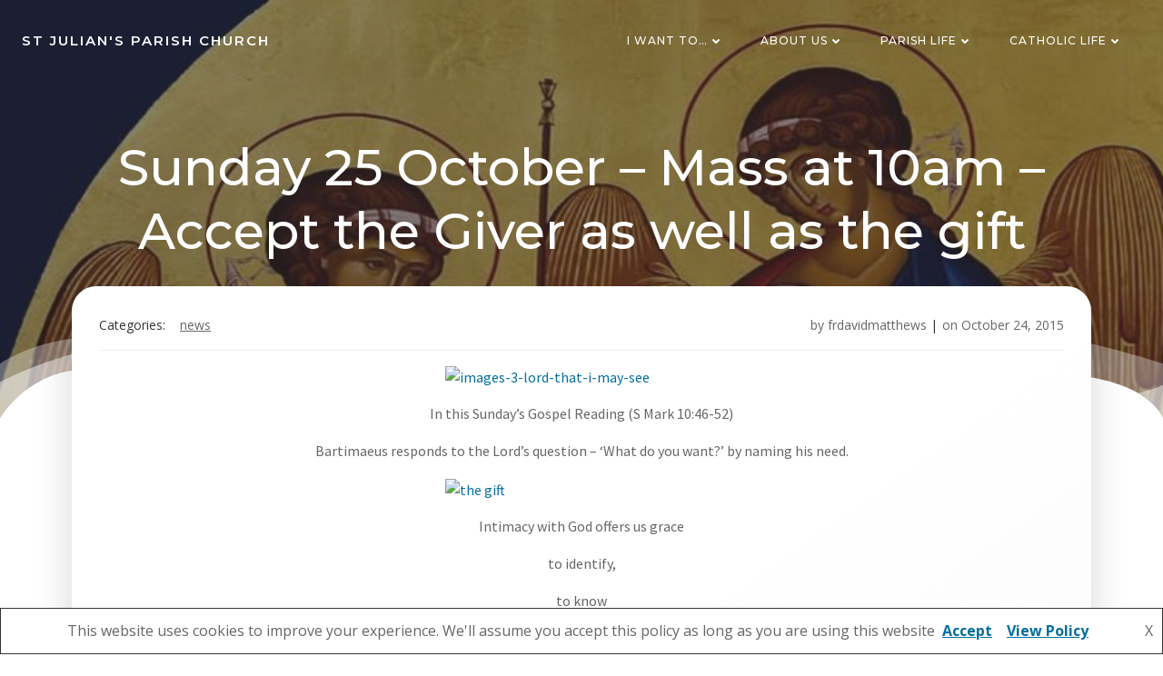

--- FILE ---
content_type: text/html; charset=utf-8
request_url: https://www.google.com/recaptcha/api2/anchor?ar=1&k=6Lc6EbAZAAAAAFjAdY3jru4459JAVc8P2dftUF9B&co=aHR0cHM6Ly9zdGp1bGlhbnNwYXJpc2hjaHVyY2guY28udWs6NDQz&hl=en&v=PoyoqOPhxBO7pBk68S4YbpHZ&size=invisible&anchor-ms=20000&execute-ms=30000&cb=k217tg51ics1
body_size: 48774
content:
<!DOCTYPE HTML><html dir="ltr" lang="en"><head><meta http-equiv="Content-Type" content="text/html; charset=UTF-8">
<meta http-equiv="X-UA-Compatible" content="IE=edge">
<title>reCAPTCHA</title>
<style type="text/css">
/* cyrillic-ext */
@font-face {
  font-family: 'Roboto';
  font-style: normal;
  font-weight: 400;
  font-stretch: 100%;
  src: url(//fonts.gstatic.com/s/roboto/v48/KFO7CnqEu92Fr1ME7kSn66aGLdTylUAMa3GUBHMdazTgWw.woff2) format('woff2');
  unicode-range: U+0460-052F, U+1C80-1C8A, U+20B4, U+2DE0-2DFF, U+A640-A69F, U+FE2E-FE2F;
}
/* cyrillic */
@font-face {
  font-family: 'Roboto';
  font-style: normal;
  font-weight: 400;
  font-stretch: 100%;
  src: url(//fonts.gstatic.com/s/roboto/v48/KFO7CnqEu92Fr1ME7kSn66aGLdTylUAMa3iUBHMdazTgWw.woff2) format('woff2');
  unicode-range: U+0301, U+0400-045F, U+0490-0491, U+04B0-04B1, U+2116;
}
/* greek-ext */
@font-face {
  font-family: 'Roboto';
  font-style: normal;
  font-weight: 400;
  font-stretch: 100%;
  src: url(//fonts.gstatic.com/s/roboto/v48/KFO7CnqEu92Fr1ME7kSn66aGLdTylUAMa3CUBHMdazTgWw.woff2) format('woff2');
  unicode-range: U+1F00-1FFF;
}
/* greek */
@font-face {
  font-family: 'Roboto';
  font-style: normal;
  font-weight: 400;
  font-stretch: 100%;
  src: url(//fonts.gstatic.com/s/roboto/v48/KFO7CnqEu92Fr1ME7kSn66aGLdTylUAMa3-UBHMdazTgWw.woff2) format('woff2');
  unicode-range: U+0370-0377, U+037A-037F, U+0384-038A, U+038C, U+038E-03A1, U+03A3-03FF;
}
/* math */
@font-face {
  font-family: 'Roboto';
  font-style: normal;
  font-weight: 400;
  font-stretch: 100%;
  src: url(//fonts.gstatic.com/s/roboto/v48/KFO7CnqEu92Fr1ME7kSn66aGLdTylUAMawCUBHMdazTgWw.woff2) format('woff2');
  unicode-range: U+0302-0303, U+0305, U+0307-0308, U+0310, U+0312, U+0315, U+031A, U+0326-0327, U+032C, U+032F-0330, U+0332-0333, U+0338, U+033A, U+0346, U+034D, U+0391-03A1, U+03A3-03A9, U+03B1-03C9, U+03D1, U+03D5-03D6, U+03F0-03F1, U+03F4-03F5, U+2016-2017, U+2034-2038, U+203C, U+2040, U+2043, U+2047, U+2050, U+2057, U+205F, U+2070-2071, U+2074-208E, U+2090-209C, U+20D0-20DC, U+20E1, U+20E5-20EF, U+2100-2112, U+2114-2115, U+2117-2121, U+2123-214F, U+2190, U+2192, U+2194-21AE, U+21B0-21E5, U+21F1-21F2, U+21F4-2211, U+2213-2214, U+2216-22FF, U+2308-230B, U+2310, U+2319, U+231C-2321, U+2336-237A, U+237C, U+2395, U+239B-23B7, U+23D0, U+23DC-23E1, U+2474-2475, U+25AF, U+25B3, U+25B7, U+25BD, U+25C1, U+25CA, U+25CC, U+25FB, U+266D-266F, U+27C0-27FF, U+2900-2AFF, U+2B0E-2B11, U+2B30-2B4C, U+2BFE, U+3030, U+FF5B, U+FF5D, U+1D400-1D7FF, U+1EE00-1EEFF;
}
/* symbols */
@font-face {
  font-family: 'Roboto';
  font-style: normal;
  font-weight: 400;
  font-stretch: 100%;
  src: url(//fonts.gstatic.com/s/roboto/v48/KFO7CnqEu92Fr1ME7kSn66aGLdTylUAMaxKUBHMdazTgWw.woff2) format('woff2');
  unicode-range: U+0001-000C, U+000E-001F, U+007F-009F, U+20DD-20E0, U+20E2-20E4, U+2150-218F, U+2190, U+2192, U+2194-2199, U+21AF, U+21E6-21F0, U+21F3, U+2218-2219, U+2299, U+22C4-22C6, U+2300-243F, U+2440-244A, U+2460-24FF, U+25A0-27BF, U+2800-28FF, U+2921-2922, U+2981, U+29BF, U+29EB, U+2B00-2BFF, U+4DC0-4DFF, U+FFF9-FFFB, U+10140-1018E, U+10190-1019C, U+101A0, U+101D0-101FD, U+102E0-102FB, U+10E60-10E7E, U+1D2C0-1D2D3, U+1D2E0-1D37F, U+1F000-1F0FF, U+1F100-1F1AD, U+1F1E6-1F1FF, U+1F30D-1F30F, U+1F315, U+1F31C, U+1F31E, U+1F320-1F32C, U+1F336, U+1F378, U+1F37D, U+1F382, U+1F393-1F39F, U+1F3A7-1F3A8, U+1F3AC-1F3AF, U+1F3C2, U+1F3C4-1F3C6, U+1F3CA-1F3CE, U+1F3D4-1F3E0, U+1F3ED, U+1F3F1-1F3F3, U+1F3F5-1F3F7, U+1F408, U+1F415, U+1F41F, U+1F426, U+1F43F, U+1F441-1F442, U+1F444, U+1F446-1F449, U+1F44C-1F44E, U+1F453, U+1F46A, U+1F47D, U+1F4A3, U+1F4B0, U+1F4B3, U+1F4B9, U+1F4BB, U+1F4BF, U+1F4C8-1F4CB, U+1F4D6, U+1F4DA, U+1F4DF, U+1F4E3-1F4E6, U+1F4EA-1F4ED, U+1F4F7, U+1F4F9-1F4FB, U+1F4FD-1F4FE, U+1F503, U+1F507-1F50B, U+1F50D, U+1F512-1F513, U+1F53E-1F54A, U+1F54F-1F5FA, U+1F610, U+1F650-1F67F, U+1F687, U+1F68D, U+1F691, U+1F694, U+1F698, U+1F6AD, U+1F6B2, U+1F6B9-1F6BA, U+1F6BC, U+1F6C6-1F6CF, U+1F6D3-1F6D7, U+1F6E0-1F6EA, U+1F6F0-1F6F3, U+1F6F7-1F6FC, U+1F700-1F7FF, U+1F800-1F80B, U+1F810-1F847, U+1F850-1F859, U+1F860-1F887, U+1F890-1F8AD, U+1F8B0-1F8BB, U+1F8C0-1F8C1, U+1F900-1F90B, U+1F93B, U+1F946, U+1F984, U+1F996, U+1F9E9, U+1FA00-1FA6F, U+1FA70-1FA7C, U+1FA80-1FA89, U+1FA8F-1FAC6, U+1FACE-1FADC, U+1FADF-1FAE9, U+1FAF0-1FAF8, U+1FB00-1FBFF;
}
/* vietnamese */
@font-face {
  font-family: 'Roboto';
  font-style: normal;
  font-weight: 400;
  font-stretch: 100%;
  src: url(//fonts.gstatic.com/s/roboto/v48/KFO7CnqEu92Fr1ME7kSn66aGLdTylUAMa3OUBHMdazTgWw.woff2) format('woff2');
  unicode-range: U+0102-0103, U+0110-0111, U+0128-0129, U+0168-0169, U+01A0-01A1, U+01AF-01B0, U+0300-0301, U+0303-0304, U+0308-0309, U+0323, U+0329, U+1EA0-1EF9, U+20AB;
}
/* latin-ext */
@font-face {
  font-family: 'Roboto';
  font-style: normal;
  font-weight: 400;
  font-stretch: 100%;
  src: url(//fonts.gstatic.com/s/roboto/v48/KFO7CnqEu92Fr1ME7kSn66aGLdTylUAMa3KUBHMdazTgWw.woff2) format('woff2');
  unicode-range: U+0100-02BA, U+02BD-02C5, U+02C7-02CC, U+02CE-02D7, U+02DD-02FF, U+0304, U+0308, U+0329, U+1D00-1DBF, U+1E00-1E9F, U+1EF2-1EFF, U+2020, U+20A0-20AB, U+20AD-20C0, U+2113, U+2C60-2C7F, U+A720-A7FF;
}
/* latin */
@font-face {
  font-family: 'Roboto';
  font-style: normal;
  font-weight: 400;
  font-stretch: 100%;
  src: url(//fonts.gstatic.com/s/roboto/v48/KFO7CnqEu92Fr1ME7kSn66aGLdTylUAMa3yUBHMdazQ.woff2) format('woff2');
  unicode-range: U+0000-00FF, U+0131, U+0152-0153, U+02BB-02BC, U+02C6, U+02DA, U+02DC, U+0304, U+0308, U+0329, U+2000-206F, U+20AC, U+2122, U+2191, U+2193, U+2212, U+2215, U+FEFF, U+FFFD;
}
/* cyrillic-ext */
@font-face {
  font-family: 'Roboto';
  font-style: normal;
  font-weight: 500;
  font-stretch: 100%;
  src: url(//fonts.gstatic.com/s/roboto/v48/KFO7CnqEu92Fr1ME7kSn66aGLdTylUAMa3GUBHMdazTgWw.woff2) format('woff2');
  unicode-range: U+0460-052F, U+1C80-1C8A, U+20B4, U+2DE0-2DFF, U+A640-A69F, U+FE2E-FE2F;
}
/* cyrillic */
@font-face {
  font-family: 'Roboto';
  font-style: normal;
  font-weight: 500;
  font-stretch: 100%;
  src: url(//fonts.gstatic.com/s/roboto/v48/KFO7CnqEu92Fr1ME7kSn66aGLdTylUAMa3iUBHMdazTgWw.woff2) format('woff2');
  unicode-range: U+0301, U+0400-045F, U+0490-0491, U+04B0-04B1, U+2116;
}
/* greek-ext */
@font-face {
  font-family: 'Roboto';
  font-style: normal;
  font-weight: 500;
  font-stretch: 100%;
  src: url(//fonts.gstatic.com/s/roboto/v48/KFO7CnqEu92Fr1ME7kSn66aGLdTylUAMa3CUBHMdazTgWw.woff2) format('woff2');
  unicode-range: U+1F00-1FFF;
}
/* greek */
@font-face {
  font-family: 'Roboto';
  font-style: normal;
  font-weight: 500;
  font-stretch: 100%;
  src: url(//fonts.gstatic.com/s/roboto/v48/KFO7CnqEu92Fr1ME7kSn66aGLdTylUAMa3-UBHMdazTgWw.woff2) format('woff2');
  unicode-range: U+0370-0377, U+037A-037F, U+0384-038A, U+038C, U+038E-03A1, U+03A3-03FF;
}
/* math */
@font-face {
  font-family: 'Roboto';
  font-style: normal;
  font-weight: 500;
  font-stretch: 100%;
  src: url(//fonts.gstatic.com/s/roboto/v48/KFO7CnqEu92Fr1ME7kSn66aGLdTylUAMawCUBHMdazTgWw.woff2) format('woff2');
  unicode-range: U+0302-0303, U+0305, U+0307-0308, U+0310, U+0312, U+0315, U+031A, U+0326-0327, U+032C, U+032F-0330, U+0332-0333, U+0338, U+033A, U+0346, U+034D, U+0391-03A1, U+03A3-03A9, U+03B1-03C9, U+03D1, U+03D5-03D6, U+03F0-03F1, U+03F4-03F5, U+2016-2017, U+2034-2038, U+203C, U+2040, U+2043, U+2047, U+2050, U+2057, U+205F, U+2070-2071, U+2074-208E, U+2090-209C, U+20D0-20DC, U+20E1, U+20E5-20EF, U+2100-2112, U+2114-2115, U+2117-2121, U+2123-214F, U+2190, U+2192, U+2194-21AE, U+21B0-21E5, U+21F1-21F2, U+21F4-2211, U+2213-2214, U+2216-22FF, U+2308-230B, U+2310, U+2319, U+231C-2321, U+2336-237A, U+237C, U+2395, U+239B-23B7, U+23D0, U+23DC-23E1, U+2474-2475, U+25AF, U+25B3, U+25B7, U+25BD, U+25C1, U+25CA, U+25CC, U+25FB, U+266D-266F, U+27C0-27FF, U+2900-2AFF, U+2B0E-2B11, U+2B30-2B4C, U+2BFE, U+3030, U+FF5B, U+FF5D, U+1D400-1D7FF, U+1EE00-1EEFF;
}
/* symbols */
@font-face {
  font-family: 'Roboto';
  font-style: normal;
  font-weight: 500;
  font-stretch: 100%;
  src: url(//fonts.gstatic.com/s/roboto/v48/KFO7CnqEu92Fr1ME7kSn66aGLdTylUAMaxKUBHMdazTgWw.woff2) format('woff2');
  unicode-range: U+0001-000C, U+000E-001F, U+007F-009F, U+20DD-20E0, U+20E2-20E4, U+2150-218F, U+2190, U+2192, U+2194-2199, U+21AF, U+21E6-21F0, U+21F3, U+2218-2219, U+2299, U+22C4-22C6, U+2300-243F, U+2440-244A, U+2460-24FF, U+25A0-27BF, U+2800-28FF, U+2921-2922, U+2981, U+29BF, U+29EB, U+2B00-2BFF, U+4DC0-4DFF, U+FFF9-FFFB, U+10140-1018E, U+10190-1019C, U+101A0, U+101D0-101FD, U+102E0-102FB, U+10E60-10E7E, U+1D2C0-1D2D3, U+1D2E0-1D37F, U+1F000-1F0FF, U+1F100-1F1AD, U+1F1E6-1F1FF, U+1F30D-1F30F, U+1F315, U+1F31C, U+1F31E, U+1F320-1F32C, U+1F336, U+1F378, U+1F37D, U+1F382, U+1F393-1F39F, U+1F3A7-1F3A8, U+1F3AC-1F3AF, U+1F3C2, U+1F3C4-1F3C6, U+1F3CA-1F3CE, U+1F3D4-1F3E0, U+1F3ED, U+1F3F1-1F3F3, U+1F3F5-1F3F7, U+1F408, U+1F415, U+1F41F, U+1F426, U+1F43F, U+1F441-1F442, U+1F444, U+1F446-1F449, U+1F44C-1F44E, U+1F453, U+1F46A, U+1F47D, U+1F4A3, U+1F4B0, U+1F4B3, U+1F4B9, U+1F4BB, U+1F4BF, U+1F4C8-1F4CB, U+1F4D6, U+1F4DA, U+1F4DF, U+1F4E3-1F4E6, U+1F4EA-1F4ED, U+1F4F7, U+1F4F9-1F4FB, U+1F4FD-1F4FE, U+1F503, U+1F507-1F50B, U+1F50D, U+1F512-1F513, U+1F53E-1F54A, U+1F54F-1F5FA, U+1F610, U+1F650-1F67F, U+1F687, U+1F68D, U+1F691, U+1F694, U+1F698, U+1F6AD, U+1F6B2, U+1F6B9-1F6BA, U+1F6BC, U+1F6C6-1F6CF, U+1F6D3-1F6D7, U+1F6E0-1F6EA, U+1F6F0-1F6F3, U+1F6F7-1F6FC, U+1F700-1F7FF, U+1F800-1F80B, U+1F810-1F847, U+1F850-1F859, U+1F860-1F887, U+1F890-1F8AD, U+1F8B0-1F8BB, U+1F8C0-1F8C1, U+1F900-1F90B, U+1F93B, U+1F946, U+1F984, U+1F996, U+1F9E9, U+1FA00-1FA6F, U+1FA70-1FA7C, U+1FA80-1FA89, U+1FA8F-1FAC6, U+1FACE-1FADC, U+1FADF-1FAE9, U+1FAF0-1FAF8, U+1FB00-1FBFF;
}
/* vietnamese */
@font-face {
  font-family: 'Roboto';
  font-style: normal;
  font-weight: 500;
  font-stretch: 100%;
  src: url(//fonts.gstatic.com/s/roboto/v48/KFO7CnqEu92Fr1ME7kSn66aGLdTylUAMa3OUBHMdazTgWw.woff2) format('woff2');
  unicode-range: U+0102-0103, U+0110-0111, U+0128-0129, U+0168-0169, U+01A0-01A1, U+01AF-01B0, U+0300-0301, U+0303-0304, U+0308-0309, U+0323, U+0329, U+1EA0-1EF9, U+20AB;
}
/* latin-ext */
@font-face {
  font-family: 'Roboto';
  font-style: normal;
  font-weight: 500;
  font-stretch: 100%;
  src: url(//fonts.gstatic.com/s/roboto/v48/KFO7CnqEu92Fr1ME7kSn66aGLdTylUAMa3KUBHMdazTgWw.woff2) format('woff2');
  unicode-range: U+0100-02BA, U+02BD-02C5, U+02C7-02CC, U+02CE-02D7, U+02DD-02FF, U+0304, U+0308, U+0329, U+1D00-1DBF, U+1E00-1E9F, U+1EF2-1EFF, U+2020, U+20A0-20AB, U+20AD-20C0, U+2113, U+2C60-2C7F, U+A720-A7FF;
}
/* latin */
@font-face {
  font-family: 'Roboto';
  font-style: normal;
  font-weight: 500;
  font-stretch: 100%;
  src: url(//fonts.gstatic.com/s/roboto/v48/KFO7CnqEu92Fr1ME7kSn66aGLdTylUAMa3yUBHMdazQ.woff2) format('woff2');
  unicode-range: U+0000-00FF, U+0131, U+0152-0153, U+02BB-02BC, U+02C6, U+02DA, U+02DC, U+0304, U+0308, U+0329, U+2000-206F, U+20AC, U+2122, U+2191, U+2193, U+2212, U+2215, U+FEFF, U+FFFD;
}
/* cyrillic-ext */
@font-face {
  font-family: 'Roboto';
  font-style: normal;
  font-weight: 900;
  font-stretch: 100%;
  src: url(//fonts.gstatic.com/s/roboto/v48/KFO7CnqEu92Fr1ME7kSn66aGLdTylUAMa3GUBHMdazTgWw.woff2) format('woff2');
  unicode-range: U+0460-052F, U+1C80-1C8A, U+20B4, U+2DE0-2DFF, U+A640-A69F, U+FE2E-FE2F;
}
/* cyrillic */
@font-face {
  font-family: 'Roboto';
  font-style: normal;
  font-weight: 900;
  font-stretch: 100%;
  src: url(//fonts.gstatic.com/s/roboto/v48/KFO7CnqEu92Fr1ME7kSn66aGLdTylUAMa3iUBHMdazTgWw.woff2) format('woff2');
  unicode-range: U+0301, U+0400-045F, U+0490-0491, U+04B0-04B1, U+2116;
}
/* greek-ext */
@font-face {
  font-family: 'Roboto';
  font-style: normal;
  font-weight: 900;
  font-stretch: 100%;
  src: url(//fonts.gstatic.com/s/roboto/v48/KFO7CnqEu92Fr1ME7kSn66aGLdTylUAMa3CUBHMdazTgWw.woff2) format('woff2');
  unicode-range: U+1F00-1FFF;
}
/* greek */
@font-face {
  font-family: 'Roboto';
  font-style: normal;
  font-weight: 900;
  font-stretch: 100%;
  src: url(//fonts.gstatic.com/s/roboto/v48/KFO7CnqEu92Fr1ME7kSn66aGLdTylUAMa3-UBHMdazTgWw.woff2) format('woff2');
  unicode-range: U+0370-0377, U+037A-037F, U+0384-038A, U+038C, U+038E-03A1, U+03A3-03FF;
}
/* math */
@font-face {
  font-family: 'Roboto';
  font-style: normal;
  font-weight: 900;
  font-stretch: 100%;
  src: url(//fonts.gstatic.com/s/roboto/v48/KFO7CnqEu92Fr1ME7kSn66aGLdTylUAMawCUBHMdazTgWw.woff2) format('woff2');
  unicode-range: U+0302-0303, U+0305, U+0307-0308, U+0310, U+0312, U+0315, U+031A, U+0326-0327, U+032C, U+032F-0330, U+0332-0333, U+0338, U+033A, U+0346, U+034D, U+0391-03A1, U+03A3-03A9, U+03B1-03C9, U+03D1, U+03D5-03D6, U+03F0-03F1, U+03F4-03F5, U+2016-2017, U+2034-2038, U+203C, U+2040, U+2043, U+2047, U+2050, U+2057, U+205F, U+2070-2071, U+2074-208E, U+2090-209C, U+20D0-20DC, U+20E1, U+20E5-20EF, U+2100-2112, U+2114-2115, U+2117-2121, U+2123-214F, U+2190, U+2192, U+2194-21AE, U+21B0-21E5, U+21F1-21F2, U+21F4-2211, U+2213-2214, U+2216-22FF, U+2308-230B, U+2310, U+2319, U+231C-2321, U+2336-237A, U+237C, U+2395, U+239B-23B7, U+23D0, U+23DC-23E1, U+2474-2475, U+25AF, U+25B3, U+25B7, U+25BD, U+25C1, U+25CA, U+25CC, U+25FB, U+266D-266F, U+27C0-27FF, U+2900-2AFF, U+2B0E-2B11, U+2B30-2B4C, U+2BFE, U+3030, U+FF5B, U+FF5D, U+1D400-1D7FF, U+1EE00-1EEFF;
}
/* symbols */
@font-face {
  font-family: 'Roboto';
  font-style: normal;
  font-weight: 900;
  font-stretch: 100%;
  src: url(//fonts.gstatic.com/s/roboto/v48/KFO7CnqEu92Fr1ME7kSn66aGLdTylUAMaxKUBHMdazTgWw.woff2) format('woff2');
  unicode-range: U+0001-000C, U+000E-001F, U+007F-009F, U+20DD-20E0, U+20E2-20E4, U+2150-218F, U+2190, U+2192, U+2194-2199, U+21AF, U+21E6-21F0, U+21F3, U+2218-2219, U+2299, U+22C4-22C6, U+2300-243F, U+2440-244A, U+2460-24FF, U+25A0-27BF, U+2800-28FF, U+2921-2922, U+2981, U+29BF, U+29EB, U+2B00-2BFF, U+4DC0-4DFF, U+FFF9-FFFB, U+10140-1018E, U+10190-1019C, U+101A0, U+101D0-101FD, U+102E0-102FB, U+10E60-10E7E, U+1D2C0-1D2D3, U+1D2E0-1D37F, U+1F000-1F0FF, U+1F100-1F1AD, U+1F1E6-1F1FF, U+1F30D-1F30F, U+1F315, U+1F31C, U+1F31E, U+1F320-1F32C, U+1F336, U+1F378, U+1F37D, U+1F382, U+1F393-1F39F, U+1F3A7-1F3A8, U+1F3AC-1F3AF, U+1F3C2, U+1F3C4-1F3C6, U+1F3CA-1F3CE, U+1F3D4-1F3E0, U+1F3ED, U+1F3F1-1F3F3, U+1F3F5-1F3F7, U+1F408, U+1F415, U+1F41F, U+1F426, U+1F43F, U+1F441-1F442, U+1F444, U+1F446-1F449, U+1F44C-1F44E, U+1F453, U+1F46A, U+1F47D, U+1F4A3, U+1F4B0, U+1F4B3, U+1F4B9, U+1F4BB, U+1F4BF, U+1F4C8-1F4CB, U+1F4D6, U+1F4DA, U+1F4DF, U+1F4E3-1F4E6, U+1F4EA-1F4ED, U+1F4F7, U+1F4F9-1F4FB, U+1F4FD-1F4FE, U+1F503, U+1F507-1F50B, U+1F50D, U+1F512-1F513, U+1F53E-1F54A, U+1F54F-1F5FA, U+1F610, U+1F650-1F67F, U+1F687, U+1F68D, U+1F691, U+1F694, U+1F698, U+1F6AD, U+1F6B2, U+1F6B9-1F6BA, U+1F6BC, U+1F6C6-1F6CF, U+1F6D3-1F6D7, U+1F6E0-1F6EA, U+1F6F0-1F6F3, U+1F6F7-1F6FC, U+1F700-1F7FF, U+1F800-1F80B, U+1F810-1F847, U+1F850-1F859, U+1F860-1F887, U+1F890-1F8AD, U+1F8B0-1F8BB, U+1F8C0-1F8C1, U+1F900-1F90B, U+1F93B, U+1F946, U+1F984, U+1F996, U+1F9E9, U+1FA00-1FA6F, U+1FA70-1FA7C, U+1FA80-1FA89, U+1FA8F-1FAC6, U+1FACE-1FADC, U+1FADF-1FAE9, U+1FAF0-1FAF8, U+1FB00-1FBFF;
}
/* vietnamese */
@font-face {
  font-family: 'Roboto';
  font-style: normal;
  font-weight: 900;
  font-stretch: 100%;
  src: url(//fonts.gstatic.com/s/roboto/v48/KFO7CnqEu92Fr1ME7kSn66aGLdTylUAMa3OUBHMdazTgWw.woff2) format('woff2');
  unicode-range: U+0102-0103, U+0110-0111, U+0128-0129, U+0168-0169, U+01A0-01A1, U+01AF-01B0, U+0300-0301, U+0303-0304, U+0308-0309, U+0323, U+0329, U+1EA0-1EF9, U+20AB;
}
/* latin-ext */
@font-face {
  font-family: 'Roboto';
  font-style: normal;
  font-weight: 900;
  font-stretch: 100%;
  src: url(//fonts.gstatic.com/s/roboto/v48/KFO7CnqEu92Fr1ME7kSn66aGLdTylUAMa3KUBHMdazTgWw.woff2) format('woff2');
  unicode-range: U+0100-02BA, U+02BD-02C5, U+02C7-02CC, U+02CE-02D7, U+02DD-02FF, U+0304, U+0308, U+0329, U+1D00-1DBF, U+1E00-1E9F, U+1EF2-1EFF, U+2020, U+20A0-20AB, U+20AD-20C0, U+2113, U+2C60-2C7F, U+A720-A7FF;
}
/* latin */
@font-face {
  font-family: 'Roboto';
  font-style: normal;
  font-weight: 900;
  font-stretch: 100%;
  src: url(//fonts.gstatic.com/s/roboto/v48/KFO7CnqEu92Fr1ME7kSn66aGLdTylUAMa3yUBHMdazQ.woff2) format('woff2');
  unicode-range: U+0000-00FF, U+0131, U+0152-0153, U+02BB-02BC, U+02C6, U+02DA, U+02DC, U+0304, U+0308, U+0329, U+2000-206F, U+20AC, U+2122, U+2191, U+2193, U+2212, U+2215, U+FEFF, U+FFFD;
}

</style>
<link rel="stylesheet" type="text/css" href="https://www.gstatic.com/recaptcha/releases/PoyoqOPhxBO7pBk68S4YbpHZ/styles__ltr.css">
<script nonce="vPi1cTz98Tbw0DBIMQ59BQ" type="text/javascript">window['__recaptcha_api'] = 'https://www.google.com/recaptcha/api2/';</script>
<script type="text/javascript" src="https://www.gstatic.com/recaptcha/releases/PoyoqOPhxBO7pBk68S4YbpHZ/recaptcha__en.js" nonce="vPi1cTz98Tbw0DBIMQ59BQ">
      
    </script></head>
<body><div id="rc-anchor-alert" class="rc-anchor-alert"></div>
<input type="hidden" id="recaptcha-token" value="[base64]">
<script type="text/javascript" nonce="vPi1cTz98Tbw0DBIMQ59BQ">
      recaptcha.anchor.Main.init("[\x22ainput\x22,[\x22bgdata\x22,\x22\x22,\[base64]/[base64]/[base64]/[base64]/[base64]/UltsKytdPUU6KEU8MjA0OD9SW2wrK109RT4+NnwxOTI6KChFJjY0NTEyKT09NTUyOTYmJk0rMTxjLmxlbmd0aCYmKGMuY2hhckNvZGVBdChNKzEpJjY0NTEyKT09NTYzMjA/[base64]/[base64]/[base64]/[base64]/[base64]/[base64]/[base64]\x22,\[base64]\\u003d\x22,\x22wrhcw7LDo8KYI8KhT8KGYQ7DisKVw6AUAWPCvMOQEErDmybDpVHCnWwBfgvCtwTDvENNKnJNV8OMYcOVw5J4AlHCuwtnI8KifgdgwrsXw6fDtMK4IsKCwrLCssKPw4J8w7hKC8KcN2/DjcOSUcO3w5DDqwnChcOfwr0iCsOPLirCgsOiIHhwNsO8w7rCiSHDg8OEFGQIwofDqlnCtcOIwqzDgcOfYQbDq8KtwqDCrFDCkEIMw6nDocK3wqo3w5MKwrzChMKzwqbDvWLDsMKNwonDqFhlwrhCw4U1w4nDuMKrXsKRw7MQPMOcacK0TB/[base64]/[base64]/[base64]/CtsOrw7/DicO/[base64]/RSHDpjfCpQpUwrHDjsKuacOHw7lDw7rCisKbCWogJ8Onw7bCusKUb8OLZxrDl1U1XMKqw5/Cnhprw64iwp8/AGbDpcOjdyzDil96WsO9w6FZQ2LCjXvDvsKkw5fDrBvCmMK9w4RIwonDriRpKlYRF3pgw4cNw7DCoxbCil7DqFVQw4dUHloiAzTDsMOYFMKvw4UmATpkUQ/CgsKuZnlLa2MJUsOxeMKGERx4CC7DtsOuXcKPGW1eOyl4UAgqw63Dqw1UJcKKwoTCkwTCuw5/w68jwrUlBEYRw5DCtGrCpWbDqMK9w79rw6ItVsOHw5w6wrnCkcKDHEzDvsO0CMKDHMKXw5bDicORwpDCnyfDpxgKDxPDkCtqDUzCgcOSw78ewqzDscKewr7DjxIKwrYjAFHCsS4gwq/DkwjDvXZVwoLDhHDDtCLCgsKbw4wLGcOsN8KXw5PCpcKIRVAyw6rDh8OEHj0uWsOyRz3CtzQgw6DDpEFBUcKYwoQWKwLDtUxfwoLDvcOjwq8twohUwrDDv8O2wotLCWXCqxo7w5RBw5DChsO+WsKVw6DDs8KYBwhBw4w/AcKcAyLDulxBR2XCg8KNbG/[base64]/C8KAw63DnyXDjsOgwpLClcKSTcKhw4rDpMOdw67DtTQXJcKoNcOMUAQ0QsONHy/DixfClsKCeMKXGcK4w6/ChcO8EgjCmMOiwqvCtwEZw6rCkUBsRcO4fnpawojDlgzDmcKOw43Co8OCw4YXK8KBwpvCncKxGcOIw7E+wonDrMOPwoPDmcKLHgF/wphEdVLDhmXCr1DCpmLDqATDm8KCWyghw7/[base64]/Dm8KIwo/Dj8O0BFMtd8Krw614D31KwpIyIsK4VcKww45lUsKVAicRRMOJMsK8w4vCnsO2w6cWRMK7CjfCosOXCxnCssK+wovCsEXCpcOwI3R/CMKqw5bDiHM2w6/[base64]/worCoGdjD8OGwrQiZ8Oew4LCm8OZEMO1AjfCr8KlMAPClsO7EsOPw4nDjXXCpsOmw4TDrm7DgRLDoXvDozIPwpYyw5scbcO3wrktdCVTwojDrCTDjMOLRcK6Q2/[base64]/Cm8OewpzCk8O3wrVgICzCpmc+wrHCusOzwpcKwoUGwpPDjWXDgHvDncO0QMK6w6gSfRNTecOkVcKJbyRaIH5aJMODGsOnWcOuw5pWVS1bwq/[base64]/wqJaw6DCgx8MPxJow50dacO2BsObwrfCh8KZwqRfw6PDglPDoMOUw41HJ8KLwpUpw5cFZA9Rw7c+MsK0FA/CrsODMcOUfMK9C8OxEMOLYhzCicOJDcO6w5k5ABEwwrDDgkTDvhDDmsO3HX/Dl2ozwoZhFsOqw405wqMbPsOyP8K4Aw4aahQCw5lpw5/[base64]/wpDDisK5w6jDqEDDkMK+B2/Cm8O8wrzDj8K4w50DLVMcwqplEcKdwp9Nwq00bcK6NjDDv8KTw7vDrMOrwo3DtiV9w6giEsO5wqjDm3bDrcOzKsKpw6Rfw7t8wp5FwoMCTg/[base64]/ChsOQw7wMwro2NFBxdsOpw6jDl2/Ds8KcaMKUU8OGBMOgaX/CrMO3w63DuC0iw7fDq8KswrLDnBhAwpvCoMKnwpxuw4J2w6PDv18VJEDCpMOQR8OJw4xrw57DmD7DvXo2w4Naw5HChRbDhA5pAcO9HH7DjcKbAQ/[base64]/CosKxw5DCgQkYwovDhARiIMObFQdnwqDDlcOawrbCiDNSIsOkH8ORwp5XQMKdbUdIw5p/[base64]/wp5nI8O4ImwUR8KCLVPDtsKQAcKOw7DCnAnCujUoRSFbwovDjCMvAlXCpsKEND/DnMOtw5hsJ13Crj7DncOUw700w4bCssOwTwnDn8Oew5MAVcKpwqvDpMKbEQQpdHbDgksiwrl4DcOlLsOCwooOwqJewr/CmMKXUsK7w6Baw5XCisO1woh9w57Ct2LDpcOsFXRawpTChmsVA8Kma8OnwrjCj8Oqw5PDukvChMKCeU48w4TCrlfCpz7DrFzDssO6woEaworCgMOLwrBUZBNWBMO8a2gIwpfCsAR2axNsR8OtBcOBwpHDvgkOwp/Dtk9dw6rDgMOvwp5bwq7CrTTCiXTDssKPZ8KRb8O3w40mwrBTwoTCj8OlTwR0MxPDksKDw5J2w5fCtlIZw7EmKMODwrLCmsKDQcKxw7XDvcKlw5dPw5BWGQw8wrFKfirCo2zDp8K5OH3ClQzDgzpBKcORw7fDoWw/wqPCksO6A1Fzw7XDgMOAecOPBzbDlw/[base64]/DiwXCuMOUZMKfwoQPw5DDgMObPB3Cjm3Cm0jCpVLCusK6ZcOcdMKjWw3DusK/w6XDmcOSdsKMw4PDvsK3a8K8D8KeLMONw4ECGcOrNMOfw4PCr8KxwpE2wollwq8Nw50ew6nDvMKJw4rCkMKpcDoWFihgSUZUwqsHw5vDtMOBw6jCiHfDsMO7QgZmwohbP1p6wpt0UwzDlj/[base64]/[base64]/[base64]/DqWFjE3tVbR9nfFpmw5YjNA3DnXfDkMKrw7HCok41QXPCuhENGlXCqMK/w4sgSsKTUUMUwr1Qd3Z4w6bDrcOMw6DCqSlXwoVodmYfwrxUw6rCqhJwwo1uK8KDw5vDp8OEwrsPwqpQFMOvw7XDoMO6IsKiw5zDk3LCmRbCo8Orw4zDpTUxbD4Zwq/CjQDDlcKZUCnChCIQw6HDrwXCsQ87w4pKwrvDvcO+woFewoPCrhDDtMONwqI6MlM/wq8LHsKRw67DmFzDgVfCsibCm8OIw4JWwovDtMKSwrfCvB9sPsOOwoXDrsKdwpMcHhzDoMOpwrcUXMKgw4fCmcOjw7/[base64]/Cm8OGP2FJJUPCrcOZCHJnKR5+cQFdw5jCgMKgMyzCr8OhHWfChFlgwo8ww57CrMKnw5sCAcOtwpMHRx/[base64]/DucKxC8KiTA9tB8KyAcOcwqXDocO+wpXDhcKLPjbDmMOCZ8KywrvDhsOdJmLCql9xw7PDkMOWGhrDm8Kuw5nDqWPCmMK9fsO6VcKrTcOew4nCqcOcCMOyw45Hw6hOAsO+w4QbwqcPWFdyw6ZQw7PCicONwrsvw5/CpsOHwqpBwoPDkXjDgsOxwp3DrHocVsKPw7/[base64]/CrGjDniAvJcOywqvChWrDomBCcFHDgx46wpTDkcOPcAUxw6Nmw4wGwoLCu8O/w48rwoQiwpXDpMKtDsOyf8KfYsK5wpzCgMO0wqIeA8KtVT9fwprCs8K6N3NGK0JraWZpw5nCinMsDQ0DT3rCgz/DkxbCsykQwrDDujIAw5HCvxjCnMOfw6IHTxQbMsO2PwPDl8Kvwos/[base64]/CjEE3w6HDssKWCyTDuEI1w7hNw6zDm8O2w5s4woLCj1AXw7UMw4QdMmnCicOiAMONO8OpBsOcVsKeG0lNQjtabVXCqsOpw5HCvSFfwr5iwpPDssO0WsKEwqPCpQAkwrljcX3DmC/Dm0IXw6IgCxTCsjdQwpVhw6ZeJcKbZ3Jww4wqIsOYbkY7w5RVw7PDgBMIwqN3w541wprDsDtBUxh2ZsO3b8KsBsOse2cTAMK6woLCrsOVw6ASLcK+MMK/w5bDn8OqCsO5wojDmVUlXMKeT3ZrWsKTwpUpOHrDg8KCwph+d2pRwoNGQcOlwqhzOMOWwoHDoSYnI1ZNw4otwqlPHDYzBcOYOsKveRvDjcOtw5fCq1VUGsKOVHc8wqzDrsK8GsKafsKkwqd+wqfCtx08wrI5dXDCv0oow74DHEzCiMO5WRB/aVjDtcK9bSHCnwjDlTRiQCZQwqDCv0nDhmJfwoPDgRhywr0zwqE6JsO/w5t5IWfDi8Khw59ZLwEDMsOYw4rCr15WKSPDuU3CjcOIwqMow5zDpRLClsOrAsOqw7TCh8K4w7wHw7RWw5jDqsO8wo9wwqNCw7HCosKbBsOGZ8K+QnATLsOCw5jCicOTEsKew7XClRjDicK3SybDtMOXBxlcwr15OMOdXcOSZ8O2E8KOw6DDlT9bwo1Jw64Mwo0Tw6/[base64]/[base64]/[base64]/[base64]/CjHPDrcOJMErCt27DtsKBwpZjW2RSLBrDpMO7KsKpQ8KPCMOJwoEGw6bDpMOqKsKNwpZsMcKKPy/Do2QawqbDt8KCw4xSw4PDvMKtwrEHU8K4S8KoD8KSScOmJBTDvgEaw7gCwr3ClxBZwrTDrsKswobDp0gHfMOfwoQrbkJxwopAw6JLe8K+aMKKworDrwY5RsKvBX/[base64]/w5ZZwoxFw5jDk8KjOMKRwoFuEDY/FcKYwpl1VTwgT0Mhw4nDvsKOCsKqJsKaNSrCln/CsMOqEMOXPEdJwq7CqsOcbsOWwqEeHsK1GGjCi8Ogw5zCqmnCoj1iw6vClMOMw5caZXVGHsKVPzXCrh/DnnlDwpDDk8OFw73DkSLDuwVxKEJJbMOLwpsrAcOnw4VwwoQXGcKjwojCmcOXw60dw7fCszxfFjnCo8Odw4J8f8O8w4nCnsKqwq/[base64]/CocKGw6HCh8KawrQ/[base64]/CocOPE8OEWFrCnsK8w7/DmkXCgVTDssOow71qBMOcZ3gzbcKyHsKuAMOoM2UGMsK7wpsmNEDCj8ODbcOGw4kJwp9KbmtRw6ppwrPCjMKRX8KLwoAWw5PDocKFwr/[base64]/Dq8KoYsKAw43CusKgWmMhKcKlwrbDolR3wpfCpWrCq8OVbcO3OgzDqBvDlmbCgMOKMTjDii02w4pfD14QD8KLw6V4KcK0w6bCoEHCoF/[base64]/wrhHwqQnw6c0ZsKOScKdw5fDisOLGcKDEhHDhw81csOLwoHDjcO/[base64]/Dp0xmworDvMObVyUhGwbDrsKUEyp5MMKzJiTCqcKHKgcNwqVJwrXCtMOsd2bDlR/DtMKFwonCosKhNizCm3PDgXDChMO1MA3DjQctJAvCuhxNw5TDusOJcQvDgx4Kw4fCg8KswrXCjsO/SFlRXitJA8OFwpNnJsO4NTRnw7ALw5/ClxTDvMO1w64iZ1JBwoxfw7BYw6PDpxfCv8O2w4Rhwq0Jw5TDi2xCFHXDmSrCl29/[base64]/[base64]/CvArDkMK4wojDgzscFcKHw7/Do8KRKsOZwo8Yw5PDvsOtw7HDjcOawq3Dg8OLNBp4djwCw5IxCMOiJMOUVld+YAwPw77DpcOmw6RmwqjDm2wGw4QTwovChgHCsA9awq/DjyDCgMKCanFvfR/DosKqesOiw7dnWMO7w7PCjxHCmMO0JMOhMmLDrislw4jCvDnCj2UdZ8KhwofDiwXCgMOyH8K0fFEYf8OqwrshFDPDmj3CjSwyMsOiFMK5wo7DnjnCqsOxXmHCthjCoGxlcsOawrjDgx7DnC/[base64]/Dv0tSPSVSLMOVdgocw4RIaMOow41lwo4Idxsyw4k4w4XDm8OjDsOVw7LCmgbDhlkpHlLDqsKyBDlaw7PCmTnClcKTwrgqTT3DpMOOKm/Cm8O6AzADXMKyNcOSw4lUSXzCtcO4w7rDuynDs8O+bMKVN8KERMOSYnQaCMKQwqHCq1Uuw54nBEnDkSnDvyjChMOZDgQ8w6bDhcOEwrbCr8OnwqBmwp81w58Hw6Vuwro7woDDk8KKw41SwplvXnTClcKpw6NGwqxdw55/PsO2S8K8w63CiMKLw4MWKVvDgsK0w4fDo1vChMKew4TChsOow4QADMOtEcKIYsOAR8KxwoJ3acOeW1pHwp7Dph0rw6FqwqzDlgDDosKPWcKQOjzDr8Kcw6DDplQFwpAAaS05w5NFAcKcJcKdw4RoJV1bwotEZF3DvBU/XMOjTk1teMKywpHCtT5hP8KTUMOaEcOXBjbCtE7Ds8OHw5/CnMKawqDCoMO3WcKDw70FYMKYwq0QwrnCk3gMwrRqwq/DkALDqXgkM8OZV8OMfxkwwoYAbMObGsOdUFl9DG/CvjPCk0rDgAnDg8KyNsONw5fDgVBPwoEYH8OUJTjDvMKTw7hvOE1jw69Ew51ga8Kpw5c8HX/[base64]/I8KgwolfNsOewprDtsKnasOGRsK2wpLCgRnDusKjw6cBX8O9DMK2VMOiw7/CjMOTN8OQMDvDhhZ/w7Zbw7rCu8OeI8O5D8OBP8OVEiwJWAjCrhvCi8KdWRRrw4EUw7PDhmV8LCLCkBlLeMOCHMO5wonCucO8w4jCglfChCvCjgx7w4/DtnTCnsOIwqzCgSfDn8K2w4RQw6khwrgjw40tai7CsinCpltiw4DDmBBQC8KfwqAywpE6E8KNw4nDj8OAMMKsw6vDsy3Cm2fCvnfDusKudxohwqEuZnwOwp3Do1MfXC/CncKLN8KvG0nDoMOwVMOqXMKUZnfDnhfChMOTaVMoSsO3fcKuw6rCrUvDjDYEwqTCk8OxRcOTw6vCh0fDp8OFw4/DvsK+A8KtwpvDmTkWw6JgLsOww6vDi1lEW1/Dvhxlw7fCiMKGfMOLw5zCgMK1KMKDwqdoTsOeM8KhAcKmSWdhwok6wrk7wpAIwrnCgmRWwoViT2fDmHM9woHCh8OBFwQHXH5wBxjDocOWwojDljVew6g4CDRzE394w6wVdlwkGWgMLH/CmyxOw43CtnTCl8K2w5DCrFk/AlMewqDCl3jCuMOfw61ew6Btw73DlsKHw4YsC17Ct8Omw5EHwpJzw77Ck8OBw6/DrFRjcxZxw7RWNXEgei/DucKSwoxzG1NFIEIbwpnDj0XDoUHDi2/CuSDDtcOrTzUFw6jDow1Cw7nCpMOGFmrDrcOiXsKKwqZxbMKzw6xxFh/Dg3HDi3TDgUpFwrVSw5w9U8KFwrgOwpx5CQZVwrTCtB/DuncJw7lPfD/Cu8KrTCMXwqoVVMOaSsOfwrvCqsOPV0g6wrlBwoclL8Olw40oOsKdw7xXTMKhwr1ea8Oqwrw9QcKKLsOfIsKJHsOVacOAFAPCn8Kaw4Nlwr7Dkj3Cp3nDnMK5w5IRRXFyCHvClcKXw5zDvCTDlcKyJsKuNxMufMKewpN+FsOUwpMmZsKowoN/WsKCLcO8w5NWfsKLHsK3wp/[base64]/[base64]/CpSLDg2vDrVPCnsOXw6h4wr45w7HDkz3CrBdawpsHaDDDlsKXIBbDscO2OTfCosKXScKOak/[base64]/worCuSzCoVFjI0FfUcKNNQZpB0TDnWvCmcOAwoLCs8OJMxLCnWDClDMGDDPCtsOIwqp+w4kBw618woB5MyjDlVXCjcKCf8OyesKoURwPwqHCjE8Yw7vCmnzChcOTb8O7Pg/CjsOmw63CjcKiw6xSw4fDk8OUw6LCvXo/w6t+DV7CkMKPwpHCiMODbCsBZDgmwp19U8OXwoxDA8OMwrXDq8O3wrvDv8Kvw5ZZw4HCpcO4w45yw6h7wqTCglMXdcKDS3dGwp7DscOGw61Rw6Rbw5rDrWNTYcO7S8Osd3J9C0trf1EOXgnCjzzDvArCucKFwrovwpnDkcO8XnQrciF4wpRyI8K/wrbDq8O/wqB9VsKiw40DWcOgwocGVsOdMmnCisK3az3CtcOwLE4pC8OLw5ZBWCNnDVLCkMOgQGEGDhjCmFMYw5fCri13worCnBDDry5Bw6PCrsOneD3Ct8OPd8Kiw4RpacOIwpVTw6RlwpPCrMO3woRxZiDCmMOuOmgXwq/ClQd2HcOjFFXDr1QVWmDDgsKTZWrCocO/w4Bywp/[base64]/[base64]/DtsKIwprDll4aF8OXwpbCr8Oxw5t/ISYbM8OZw6XDuUdUw4hMwqPDrkdPw77DhWLCp8O4w7/[base64]/DcOCQ8OoAcOYwpgVOi/Dl8Knw41aHMO0wppOwrHDpAtpw5nDuG8abHxZU1jCs8Kkw7VRwozDhMO0w5xVw6nDolQtw7MTdsK/[base64]/PMOpwpoHwqrDo8O+L8KEPsOLwo9OIiLCusKrw4k9GEjDsnvCkzZOw6HCrUo5wpDCnMOqFsK6DyA/w5XDisKFGmTDkMKLIGPDh2vDrynDpjl3Q8OfA8K/HsOmw5Npw5kgwr7DjcK/[base64]/ClGHCt8KPw74BQwcqwrlYw6DCu8KwAcO7woLDq8Ohwqxlw73DmMO6w60XK8KAwr0Lw4PCghwIDiVCw5HDkycCw7HClMKyIcOHwo9mAcOab8OCwpUOwqXCp8Obwq/DiULDsgvDqyzDkw/[base64]/CjMOdwo7CgsO4T8KTWl8Ww7Fmf8Oawp7Ct07CoMKgwpDCrcOiIlzCmzDCo8OwQsOWG08hBWk7w7fCl8O9w5MHwq9kw5Zsw7JrP0J5I3IcwonCiHthfMOXwrnCgMKWczjCrcKKdlEmwoRkKcOLwrjDtsOlw6hXOj4iw4pqJsKuKz/DqsKnwqETworDjMKyDcKXEsOBTcKPM8KXw7nCoMOiwrzDmnDCq8KNXsKUwrMgPVnDhSzCt8Kgw4LCg8KPw7PCm0bCpsKtwqp2UcOgPMKJXSUzw6NBwocCXEFuDsKOQGTDmzvCq8KqFCbDlBnDrUg8T8Ouwp/CjcO2w7Rtw59Lw6cqXMOuY8KbSsKlw5MlecKcw4caMALDhcKmTcKVw6/Cs8OkL8KSDgjCgHhEw6pAVg/ChAMbCsOTwrzDrUnDjT9wAcO9ViLCvBPChcONMMOyw7XDulssQ8OvBsKWwoo2wrXDginDnysxw6HDq8KnDMK4QcKww705w7B0e8KFABI6wohkAR/DhcKUwqFXA8Oqwp/DnEVaI8OrwqjDuMOGw7vDgHAPVsKQEsKwwqolYHcUw5MuwqXDi8KywpEDWz/CmBjDjMKHw70rwrdcwq/CpwJTCcOdYBZhw6PDolHDhcOTw5RVw7zCjMKwJAV9XMOCwo/DmsOuPcOHw5lKw4Elw7dyMMOkw43CscOUw4bCusOVwrsiIsKyLEDCtjZrwpkSw6JSGcKiLyZ1EwrCvMK1Ew5PPVdBwrVHwqzChDnDmEpYwqsYHcOsRcOMwrcSSsOQPn0Cw4HCssKpb8K/[base64]/woJQWQLCvcOuw4IzMyDCvlLDtXpaOcOww4fDq05Aw73DmMO/O11qw4rCssO8TUzCrHUow6V1XcK3X8KHw6TDmVvDlcKMwqrCvsKRwrIjeMOMw43CrSkRwprDlcOVWgHCpToNQArColbDlMO4w5VpcjPDjFbCq8KewpY4w53DmSfDj38YwrPCvn3CgsOEEwEVIjLDgCDDt8Klw6TCq8K3YS/CoGzDisO6QMOBw4bCmD4Sw4ELMMKoRCFJXMOww7shwqnDkUFcNsKFHSdJw4vDqMKAwp7DtcKywrzChsKvw6h3DcK9wpBowqPCqcKUHkYOw5vCm8K8wqbCp8OhSsKtw7BCBgo7wpsVwokNBWhdwr8vL8Kgw7g/TjbCuBleZSXDnMKbw4bDqMOUw655YWnCnAPCvT3DucOHcg3CtBvDpMK/w41qw7TDsMORZ8OEwqB7IxknwobDkMKcJDVpOMOqWsOwJhHCrsOQwod+VsOxQihSw4jCvMOuacOzw4PCv2HCokNsZgA4dA/[base64]/[base64]/CkcOwRTDDpsKSw4PDnmULwrfCpWDDi8OEV8KywpDCrMKGXB/DsHvCp8KQEsKQwoXCpWhaw7LCp8K8w4l3GMKFPUPCr8K2SXhqwoTCtkdfb8OmwrR0QMKYw4F4wpYvw4gwwq03c8O8w73CjsKCw6nDr8K5LR7DnUzDsxbCryxOwrHCsi4eYcKyw7dPT8KEOQwJDGdMIMKtwoTDp8Olw5/CrcKGCcO+SkhiOsKOYF0rwrnDuMOTw53CtMOxw50Hw5B9dcKCwoPDvlzCl1oPw6QIwp1PwrnCol4AEBZGwoFEw7fCtMKZalE8XcOQw7gQPEZIwqlHw7sAV109w4DChg7DqFQyd8KQLzXCiMOmOHJ6MlnDhcO/wonCs1snfsOnw5LCqRpMJXzDowTDpX86wp1HH8KYw4vCq8ONCQcmw4bCqADCoBZjwp0Lw5LCrCI+Qh0QwpLCn8KqDMKkLiDCgXbDlsK5wpbDiHsYUMK2US/DvATCicKuwq4/HiHCg8KbRjI9KzLDscORwoRpw6zDiMOOw6rCsMOCwprCpS3CgkAzGHJqw77CusOPFDDDgcOPwqZjwoXDn8OCwqLClMOww5DCkMOtw6/[base64]/Dt8Ksw4HCvMKsw77Dii1cYMKcVGQrQkTDij4MwovDuFnCgHHCn8K6woxSw4MgGMKAfMOIbMKaw6hPbjvDvMKIw6tsaMO+ZR7ClMOywobDpsOwWz7CiSYcQMO+w6fChX/CoHPCiBnCs8KbE8OGw794YsO0LRc8EsKTw67Du8KgwrJrSVHDscO0wqLCm1nCkhbDpFESAcOSc8OewpDCssOAwrXDjA3Dm8OAdcKCHm3Dg8K2wrNOeWjDlj7DqMKzblZGwoRywrpOw5FWwrPCmcKrXMK0w4/DvMOFCApzwoB5w7QHUcKJHGlew41OwpfCl8KTTiBbPMKSw63CqcOGwrfCgjsPPcOuD8KpThl7fl/CpAgww77CtMOxw6TCscK+w4rChsOpwp0Yw43Dnwwyw75/FyEUYsKDw6DChzrClgzDsgo6w7TDkcOiB23DvS9hLQrCsGXCpRMiw5hhwp3Ds8KXwpzCrmDDgsKdwqvClsO3w5pMLMOZAsO5NTp+LHpeRsK6wpZDwp1/wqEtw6Isw5xKw7Ilw6jDrcOcDw9+wp5xUwHDuMKGOsOWw7bCqMOjDsOlDSHDkT/ClMKfXAXCkMKKwrrCucO2QsOAVcOreMK+bhrDrcKySRMpwot5MMKOw4gPwoTCocOQNktAwrJpUMO6a8KzDSPCkWDDvcKME8OZTcKtR8KOUyJ6w5YpwpkPw41GWsOtwqfCrV/DusONw57DlcKew73CjcKew43CkMO7wrXDpA9oXFtyc8KswrInfHrCrT/DpgrCv8KnF8Oiw4UYf8KjLsKtXcKcQDh0DcO0C0xqGwbCnXXDmD02CMK6w5vCq8O4w7AxTC/[base64]/[base64]/ClVcPw7Uyw79AwqpdwqDCksKcJsK7wqwHVHBywpDDsnDCr8OrV1FPwpLCsRc4BMKKKyY4HDRsGMOswpbDv8KlbMKAwp7Dox/DvALCpjAQw7DCsgTDqUbDu8KUXGI8w6/DiwfDlC7CnMKuVS4desKuwrZ9NBPDnsKIw7HCg8KyX8OSwps4ThM8QQLCiCfCpMOIOsK9Uz/Ck0JMVsKswrJyw4BWw7nCpcOTw4nDncKXG8OpOUnDlsOdw4rCrQZBw6gTcsOxwqVZBcONbA3DiknCliQpI8Kie17Cu8KywqjCj2TDpALCi8KuRmJ9w4vDgynDngLDsw5HL8KLXsOrKV/DicOcwozDvMOgURHCgC8WAMOOCcOtwqh7wrbCv8OdKcKhw4zCvirCsCPDhG8DcsKqU2kGw4TCmg5qScO6w7zCqUfDs2Y8wpxywq8TAVfCtknDp0/CvDjDlUDDiQbCqsO2wqwuw6lcw5PCsWNKwpN0wrrCs2bClMKdw43DgMO0YcO8wqVVCQdrwpXCkcOew7oOw67Cs8KNMTTDoErDj3XCm8K/R8KYw5dnw5QDwrgjw6UUwpgdw7jDuMOxVsOcwr7Cn8K8TcKqFMKjG8KhVsOxw7DChC8Mw54Yw4AowqfDtSfDqRjCrVfDn0/DuF3CnwohIGcLw4TDu0/Dp8KjFDYHLx/CsMO8QyTDix/DsTjCgMK/w5nDn8KAKGnDqhA3wq0lw7MVwpR7woRjQ8KOSGVXAV7CisKAw6d0woM3VMOCw7VcwqXCsTHCtsOwfMK/w6jDgsKWMcKgwrzChMO+ZsOLQMKsw57Cj8OPwrE8wocKwqTDu3ExwpXCggTDi8KswrxVwpLCp8OMTlPCm8OhDlDDhHbCpcKrTC3ClMOOwo/DsEMGwq1ww6V7KcKrAGVOYClEw5p9wrrDhlshV8OWAcKTdsKow4TCusOKWyfChsOsKsK5F8Kow6Iaw6RuwrTCscO1w6l0wrbDhMKIwr0iwrnDrm/Cmm0dwocewrlEwq7Dpi9DAcK7w6jDr8OkbEsPZsKvw7Bhw7jCpVgjwpzDusOFwqfChsKfwp/[base64]/Cqn3DqxQjw7/DmCnDoj1TL31Mw7LCvCPChMK9cRROQsKWGxzCicKww7PDohTCpcK4Vkxfw7FtwppUUiDCpwzDicOXw4ATw6bCrDPDrgU9wpPDhgIHOmkwwpgFwpPDtcOnw4cNw4NkS8OUazs2LBYaQivCtcKjw5g9wpQdw5rDsMOscsKqdcKUOEnCjkPDjcOZWC0/M2Jww5x6LWXDjsKUW8Oswp7DjXnDjsKDwrvDq8OQwrDDsSLDmsKIFHnCmsKYwprDicOjw7zDo8OUZRLCon/Cl8OCw4vCisKKScKew53DnXw4GgEgfMOgUGdcG8KrPMOJBxhQwoTCssOsdcK+X0clwoPDnkwuwoQcAsOtwrLCpn0nw6QqEsKKw7zCp8ODwozCpMK6JMK9eUlnHi/DtMOVw6UHwp9ybkYsw7vDs2HDksKtw7HCk8OrwqPCpcODwpoJVcKrSADCkWTCgcOEwqBKH8K4Z2LClS7Do8Orw4bDvMK7cQHClsKnMSvChWApR8KTwrbDv8KKwok9GxcINmvClcOYwroBXcO+EkjDqcKjME3ChcOqw7NERcKCWcKGbcKCBsK/[base64]/w6TDoD7CqsO9BHHDhQBYEmRtwonCiDEbwqgRdk/[base64]/[base64]/wp1lCMKoworClcOWw4vCmxHCpXUkPDolJWgEwrzDryFcRQ3CoH5Jwq/ClsKjw5FqFMK/wpjDulw2G8KNBhXCuGjClQQRw4bCgMKGEQRAwpbDhSPDo8OjOcKiwocOwp09wosmUcKjQMKkw5jDksOPDSIuwovCnsKvw5lPUMOaw5zDjCbChsOVwrkiwpPCusONwojCp8Kqw6XDpsKZw7EMw4zDu8OpQGYcf8OlwqDDmsOjwooNZwRuwr1gRR7CjybDq8KLw4/Cl8K3CMO4SF3Ch3M1wp94w5l0wpvCpQLDhMOHOwjDvUrDjsKuwpHDl0XDlH/[base64]/d2Q9GT7DhMKow509w4/Ck8Osw45+wrXCl8OJMx1wwq3CugjCo3BDWcOsUcKFwrLClcKIwpHCkMO8clLDmcKhZnbDqDdDa3AzwoR0wokxw67CpMK+wrfCncKDwosfbBnDn2BUw4rChsKzLjlCwoN5wqBCwrzCvsKOw6zDlcOWRzMZwqIWwo16SzTDvcK/wrkjwohcwpFSNhTDtsKEczIYEWzDq8K7I8O2wrbDjcObacOnw4MmPcKTwrETwr3DsMOoVW1JwqEGw7dDwpIaw43DqcKYUcKYwo5RewzCoVQFw5Y2Sh0BwqoIw7rDrMO8wrPDjsKHwr0wwp9ZCUzDmMKPwq/[base64]/VMK9cER5wofCucKsdjXClRzCv8OaAm1eVAoJXhrCgsOnKMONw5JaDMKJw49IBlnDpiPCqGnCpH/Cq8O3cxfDu8OnKcKBw6EsH8KvITDCl8KLOH4PWsKiMxNvw5NIacKfZyPDosOUwqjClDduXsK3cxE/[base64]/GgbCpTjDqDF5GMOzwqLDgkHDtsKdWC9Hwrh/YWAZw73DlcOLwr0Gw4I0wqBJwp7DrkgKckHDl2gQYcKMOcK6wrHDuiXCmjTCq3k+XsK3woNwLTnCmMO4wo3CmCTCvcKUw4rDm21FGGLDugzDmcKlwpNTw47CpVcwwqPDgX0mw4TDpW4bG8KhaMK9DcKJwpRsw5fDsMKLC3/DhTXDrTLCjWzDnljDhkjCtxTClcKnDcKkAMK2JsOfRELCnVNXwpDCpzd0Hn5CcyTDgD7CmAfCisOMaEBiw6B6wqtcw4DDu8OBUWktw5/Cv8KQwq3Dk8KrwpPDlsOEf1zCvjweEMKywprDrV0rw6pfaU7Dsidpw7PCqMKLZzLCnMKgZMOuw7/DthEzDsOGwr7ClCl8L8OYw6Q5w5dCw4XDnA/[base64]/DozXDl8O8wojDj8OMw5fDusKTwqhKTsKPfi/CjsOqPMKxXcKgwpYEw6jDsF8uwo/[base64]/CrU7CmD3DgRnCoFvCrcOqwrlBw5djw6ZSPDvCgMOsw5nDosKCw4fCu37DncKxw5JhAggNwrYmw60dZB/[base64]/DkjbDvcOLw57CrXnDt8KrJVrCpsK2GsOwR8O/wpDCmVl0DMOvw4fDucK/[base64]/CucKCFwDCusKVwpbDh010w7NLwrbDoWXCkcKXw7Efw6YNVTDDsArDiMKBwrAHwofCgcKfwoXDlsKDKhZlwpDDmgMyeTbCisOuCsOGJ8K/wrJJRsK/[base64]/ckbCusKiw4Q9wrwRwprDgUF0w4zDvsKtw5TDrW9gwrvDjcOFQkxAwpvDusK6dcKCw4p5ekl1w70Nwr/DmVM1wozDgA9ZZTDDmw/Ch3XCnsKkW8OqwqNqKgTDkCLCrwrCpDDCumgWwqUWwqhDwoXDkyjDnCfDqsOiaXHDkVDDr8KIfMKyGjYJHU7Doioowq3CvcKqw6LCn8OjwrjDsybCg3TCkH/DjzzDqcK/WsKZw4pywrFgR2Z0wrPCq0RPw7o3OVhnw4RSCcKKHijCr0hSwo05ecO7B8K1wqMDw4/[base64]/DisOKwovCvsKtRMOew4cwwqjDpMOzw6tuwoIEw7TDhlEJZQfDjsKYesKEw4RHF8OiX8KsRh3Dm8OxP2V/[base64]/ClcO0wrzDqXxiecONRj3DpXcBw4/CvMKbVzLDjlxiwp3CsyvClDBXCUPCogIsPyNSL8KGw4nDhzTDrcOEDg\\u003d\\u003d\x22],null,[\x22conf\x22,null,\x226Lc6EbAZAAAAAFjAdY3jru4459JAVc8P2dftUF9B\x22,0,null,null,null,1,[21,125,63,73,95,87,41,43,42,83,102,105,109,121],[1017145,130],0,null,null,null,null,0,null,0,null,700,1,null,0,\[base64]/76lBhnEnQkZnOKMAhnM8xEZ\x22,0,0,null,null,1,null,0,0,null,null,null,0],\x22https://stjuliansparishchurch.co.uk:443\x22,null,[3,1,1],null,null,null,1,3600,[\x22https://www.google.com/intl/en/policies/privacy/\x22,\x22https://www.google.com/intl/en/policies/terms/\x22],\x22FXYSnL3CitXyhkjwjiZdpuifY6r5HIZjdBqL1Q+QJ70\\u003d\x22,1,0,null,1,1769130772859,0,0,[97],null,[157,92,207,57],\x22RC-Tny-x9JngXDAQg\x22,null,null,null,null,null,\x220dAFcWeA7kIsrZ6f0aENJ4odHXhNPo9oMKVGqq_sM4UJIEiSqC7Z8KcONqYgNlONztA8ZbklppLza8_cFIFrgafnNfCsn7DiYwrA\x22,1769213572651]");
    </script></body></html>